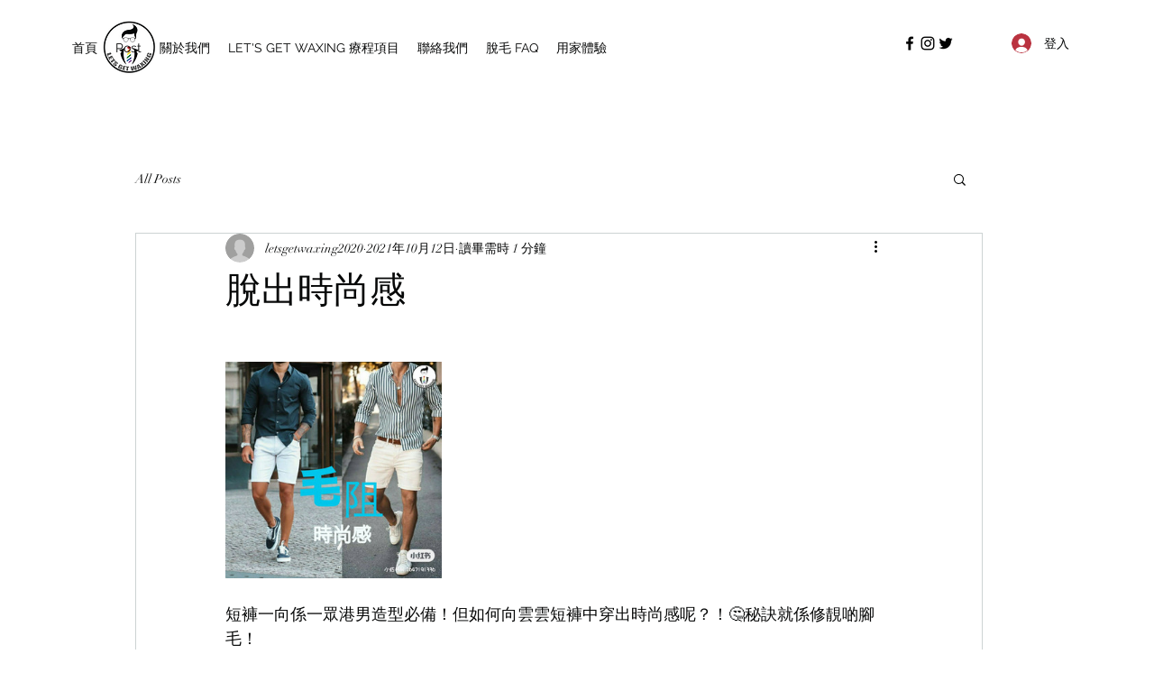

--- FILE ---
content_type: text/css; charset=utf-8
request_url: https://www.letsgetwaxinghk.com/_serverless/pro-gallery-css-v4-server/layoutCss?ver=2&id=93oe0-not-scoped&items=3644_1042_1043&container=401_740_320_720&options=gallerySizeType:px%7CenableInfiniteScroll:true%7CtitlePlacement:SHOW_ON_HOVER%7CgridStyle:1%7CimageMargin:10%7CgalleryLayout:2%7CisVertical:false%7CnumberOfImagesPerRow:3%7CgallerySizePx:300%7CcubeRatio:1%7CcubeType:fill%7CgalleryThumbnailsAlignment:bottom%7CthumbnailSpacings:0
body_size: -241
content:
#pro-gallery-93oe0-not-scoped [data-hook="item-container"][data-idx="0"].gallery-item-container{opacity: 1 !important;display: block !important;transition: opacity .2s ease !important;top: 0px !important;left: 0px !important;right: auto !important;height: 240px !important;width: 240px !important;} #pro-gallery-93oe0-not-scoped [data-hook="item-container"][data-idx="0"] .gallery-item-common-info-outer{height: 100% !important;} #pro-gallery-93oe0-not-scoped [data-hook="item-container"][data-idx="0"] .gallery-item-common-info{height: 100% !important;width: 100% !important;} #pro-gallery-93oe0-not-scoped [data-hook="item-container"][data-idx="0"] .gallery-item-wrapper{width: 240px !important;height: 240px !important;margin: 0 !important;} #pro-gallery-93oe0-not-scoped [data-hook="item-container"][data-idx="0"] .gallery-item-content{width: 240px !important;height: 240px !important;margin: 0px 0px !important;opacity: 1 !important;} #pro-gallery-93oe0-not-scoped [data-hook="item-container"][data-idx="0"] .gallery-item-hover{width: 240px !important;height: 240px !important;opacity: 1 !important;} #pro-gallery-93oe0-not-scoped [data-hook="item-container"][data-idx="0"] .item-hover-flex-container{width: 240px !important;height: 240px !important;margin: 0px 0px !important;opacity: 1 !important;} #pro-gallery-93oe0-not-scoped [data-hook="item-container"][data-idx="0"] .gallery-item-wrapper img{width: 100% !important;height: 100% !important;opacity: 1 !important;} #pro-gallery-93oe0-not-scoped .pro-gallery-prerender{height:240px !important;}#pro-gallery-93oe0-not-scoped {height:240px !important; width:740px !important;}#pro-gallery-93oe0-not-scoped .pro-gallery-margin-container {height:240px !important;}#pro-gallery-93oe0-not-scoped .pro-gallery {height:240px !important; width:740px !important;}#pro-gallery-93oe0-not-scoped .pro-gallery-parent-container {height:240px !important; width:750px !important;}